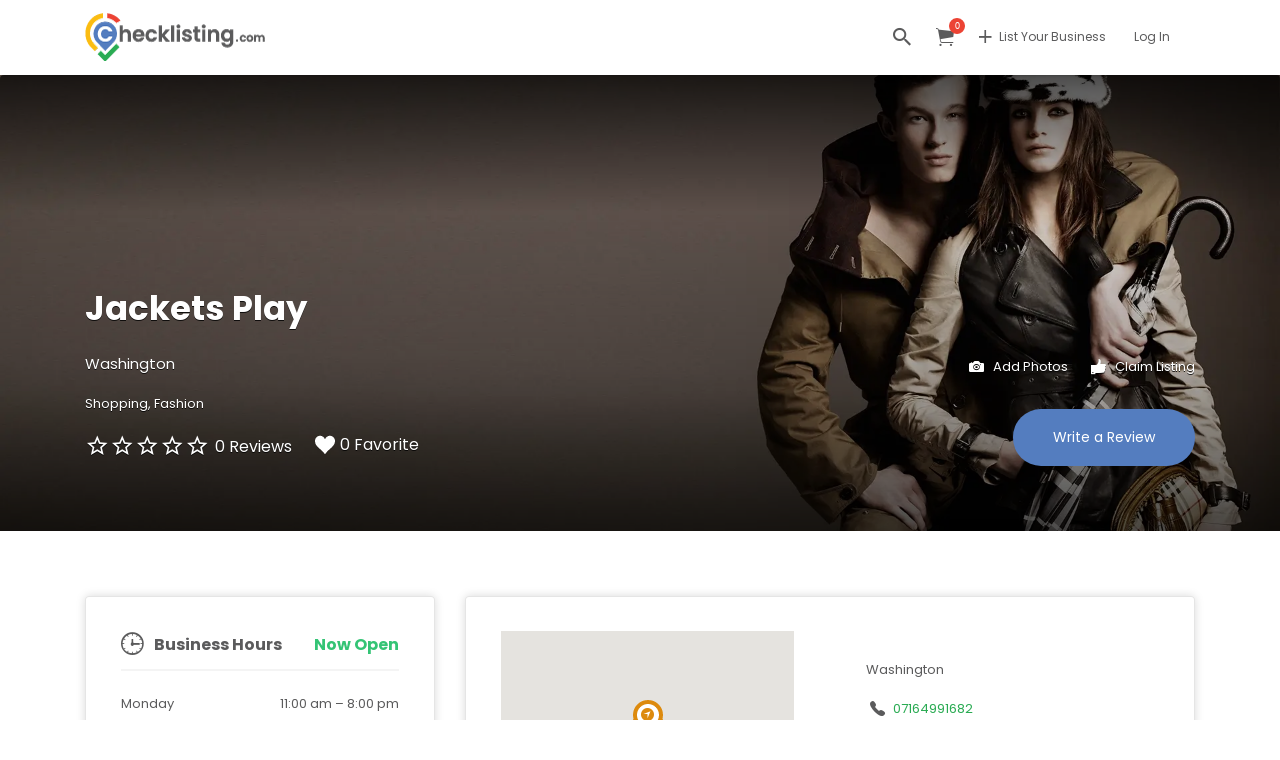

--- FILE ---
content_type: application/x-javascript
request_url: https://www.checklisting.com/wp-content/plugins/woo-quickcart/public/assets/vendors/jquery.serializejson-min.js?ver=1.0.2
body_size: 1641
content:
(function(factory){if(typeof define==="function"&&define.amd){define(["jquery"],factory)}else if(typeof exports==="object"){var jQuery=require("jquery");module.exports=factory(jQuery)}else{factory(window.jQuery||window.Zepto||window.$)}})(function($){"use strict";$.fn.serializeJSON=function(options){var f,$form,opts,formAsArray,serializedObject,name,value,parsedValue,_obj,nameWithNoType,type,keys,skipFalsy;f=$.serializeJSON;$form=this;opts=f.setupOpts(options);formAsArray=$form.serializeArray();f.readCheckboxUncheckedValues(formAsArray,opts,$form);serializedObject={};$.each(formAsArray,function(i,obj){name=obj.name;value=obj.value;_obj=f.extractTypeAndNameWithNoType(name);nameWithNoType=_obj.nameWithNoType;type=_obj.type;if(!type)type=f.attrFromInputWithName($form,name,"data-value-type");f.validateType(name,type,opts);if(type!=="skip"){keys=f.splitInputNameIntoKeysArray(nameWithNoType);parsedValue=f.parseValue(value,name,type,opts);skipFalsy=!parsedValue&&f.shouldSkipFalsy($form,name,nameWithNoType,type,opts);if(!skipFalsy){f.deepSet(serializedObject,keys,parsedValue,opts)}}});return serializedObject};$.serializeJSON={defaultOptions:{checkboxUncheckedValue:undefined,parseNumbers:false,parseBooleans:false,parseNulls:false,parseAll:false,parseWithFunction:null,skipFalsyValuesForTypes:[],skipFalsyValuesForFields:[],customTypes:{},defaultTypes:{string:function(str){return String(str)},number:function(str){return Number(str)},boolean:function(str){var falses=["false","null","undefined","","0"];return falses.indexOf(str)===-1},null:function(str){var falses=["false","null","undefined","","0"];return falses.indexOf(str)===-1?str:null},array:function(str){return JSON.parse(str)},object:function(str){return JSON.parse(str)},auto:function(str){return $.serializeJSON.parseValue(str,null,null,{parseNumbers:true,parseBooleans:true,parseNulls:true})},skip:null},useIntKeysAsArrayIndex:false},setupOpts:function(options){var opt,validOpts,defaultOptions,optWithDefault,parseAll,f;f=$.serializeJSON;if(options==null){options={}}defaultOptions=f.defaultOptions||{};validOpts=["checkboxUncheckedValue","parseNumbers","parseBooleans","parseNulls","parseAll","parseWithFunction","skipFalsyValuesForTypes","skipFalsyValuesForFields","customTypes","defaultTypes","useIntKeysAsArrayIndex"];for(opt in options){if(validOpts.indexOf(opt)===-1){throw new Error("serializeJSON ERROR: invalid option '"+opt+"'. Please use one of "+validOpts.join(", "))}}optWithDefault=function(key){return options[key]!==false&&options[key]!==""&&(options[key]||defaultOptions[key])};parseAll=optWithDefault("parseAll");return{checkboxUncheckedValue:optWithDefault("checkboxUncheckedValue"),parseNumbers:parseAll||optWithDefault("parseNumbers"),parseBooleans:parseAll||optWithDefault("parseBooleans"),parseNulls:parseAll||optWithDefault("parseNulls"),parseWithFunction:optWithDefault("parseWithFunction"),skipFalsyValuesForTypes:optWithDefault("skipFalsyValuesForTypes"),skipFalsyValuesForFields:optWithDefault("skipFalsyValuesForFields"),typeFunctions:$.extend({},optWithDefault("defaultTypes"),optWithDefault("customTypes")),useIntKeysAsArrayIndex:optWithDefault("useIntKeysAsArrayIndex")}},parseValue:function(valStr,inputName,type,opts){var f,parsedVal;f=$.serializeJSON;parsedVal=valStr;if(opts.typeFunctions&&type&&opts.typeFunctions[type]){parsedVal=opts.typeFunctions[type](valStr)}else if(opts.parseNumbers&&f.isNumeric(valStr)){parsedVal=Number(valStr)}else if(opts.parseBooleans&&(valStr==="true"||valStr==="false")){parsedVal=valStr==="true"}else if(opts.parseNulls&&valStr=="null"){parsedVal=null}if(opts.parseWithFunction&&!type){parsedVal=opts.parseWithFunction(parsedVal,inputName)}return parsedVal},isObject:function(obj){return obj===Object(obj)},isUndefined:function(obj){return obj===void 0},isValidArrayIndex:function(val){return/^[0-9]+$/.test(String(val))},isNumeric:function(obj){return obj-parseFloat(obj)>=0},optionKeys:function(obj){if(Object.keys){return Object.keys(obj)}else{var key,keys=[];for(key in obj){keys.push(key)}return keys}},readCheckboxUncheckedValues:function(formAsArray,opts,$form){var selector,$uncheckedCheckboxes,$el,uncheckedValue,f,name;if(opts==null){opts={}}f=$.serializeJSON;selector="input[type=checkbox][name]:not(:checked):not([disabled])";$uncheckedCheckboxes=$form.find(selector).add($form.filter(selector));$uncheckedCheckboxes.each(function(i,el){$el=$(el);uncheckedValue=$el.attr("data-unchecked-value");if(uncheckedValue==null){uncheckedValue=opts.checkboxUncheckedValue}if(uncheckedValue!=null){if(el.name&&el.name.indexOf("[][")!==-1){throw new Error("serializeJSON ERROR: checkbox unchecked values are not supported on nested arrays of objects like '"+el.name+"'. See https://github.com/marioizquierdo/jquery.serializeJSON/issues/67")}formAsArray.push({name:el.name,value:uncheckedValue})}})},extractTypeAndNameWithNoType:function(name){var match;if(match=name.match(/(.*):([^:]+)$/)){return{nameWithNoType:match[1],type:match[2]}}else{return{nameWithNoType:name,type:null}}},shouldSkipFalsy:function($form,name,nameWithNoType,type,opts){var f=$.serializeJSON;var skipFromDataAttr=f.attrFromInputWithName($form,name,"data-skip-falsy");if(skipFromDataAttr!=null){return skipFromDataAttr!=="false"}var optForFields=opts.skipFalsyValuesForFields;if(optForFields&&(optForFields.indexOf(nameWithNoType)!==-1||optForFields.indexOf(name)!==-1)){return true}var optForTypes=opts.skipFalsyValuesForTypes;if(type==null)type="string";if(optForTypes&&optForTypes.indexOf(type)!==-1){return true}return false},attrFromInputWithName:function($form,name,attrName){var escapedName,selector,$input,attrValue;escapedName=name.replace(/(:|\.|\[|\]|\s)/g,"\\$1");selector='[name="'+escapedName+'"]';$input=$form.find(selector).add($form.filter(selector));return $input.attr(attrName)},validateType:function(name,type,opts){var validTypes,f;f=$.serializeJSON;validTypes=f.optionKeys(opts?opts.typeFunctions:f.defaultOptions.defaultTypes);if(!type||validTypes.indexOf(type)!==-1){return true}else{throw new Error("serializeJSON ERROR: Invalid type "+type+" found in input name '"+name+"', please use one of "+validTypes.join(", "))}},splitInputNameIntoKeysArray:function(nameWithNoType){var keys,f;f=$.serializeJSON;keys=nameWithNoType.split("[");keys=$.map(keys,function(key){return key.replace(/\]/g,"")});if(keys[0]===""){keys.shift()}return keys},deepSet:function(o,keys,value,opts){var key,nextKey,tail,lastIdx,lastVal,f;if(opts==null){opts={}}f=$.serializeJSON;if(f.isUndefined(o)){throw new Error("ArgumentError: param 'o' expected to be an object or array, found undefined")}if(!keys||keys.length===0){throw new Error("ArgumentError: param 'keys' expected to be an array with least one element")}key=keys[0];if(keys.length===1){if(key===""){o.push(value)}else{o[key]=value}}else{nextKey=keys[1];if(key===""){lastIdx=o.length-1;lastVal=o[lastIdx];if(f.isObject(lastVal)&&(f.isUndefined(lastVal[nextKey])||keys.length>2)){key=lastIdx}else{key=lastIdx+1}}if(nextKey===""){if(f.isUndefined(o[key])||!$.isArray(o[key])){o[key]=[]}}else{if(opts.useIntKeysAsArrayIndex&&f.isValidArrayIndex(nextKey)){if(f.isUndefined(o[key])||!$.isArray(o[key])){o[key]=[]}}else{if(f.isUndefined(o[key])||!f.isObject(o[key])){o[key]={}}}}tail=keys.slice(1);f.deepSet(o[key],tail,value,opts)}}}});

--- FILE ---
content_type: application/x-javascript
request_url: https://www.checklisting.com/wp-content/plugins/modalify/includes/cookies/js/cookie-bar.js?ver=1768866050
body_size: 35
content:
jQuery(document).ready(function($) {
	if(!euReadCookie("euCookiesAcc,euCookiesAccSec,euCookiesAccThird")){
		$("#eu-cookie-bar,#eu-cookie-bar_sec").show();
	}
});

function euSetCookie(cookieName, cookieValue, nDays) {
	var today = new Date();
	var expire = new Date();
	if (nDays==null || nDays==0) nDays=1;
	expire.setTime(today.getTime() + 3600000*24*nDays);
	document.cookie = cookieName+"="+escape(cookieValue)+ ";expires="+expire.toGMTString()+"; path=/";
}
function euReadCookie(cookieName) {
	var theCookie=" "+document.cookie;
	var ind=theCookie.indexOf(" "+cookieName+"=");
	if (ind==-1) ind=theCookie.indexOf(";"+cookieName+"=");
	if (ind==-1 || cookieName=="") return "";
	var ind1=theCookie.indexOf(";",ind+1);
	if (ind1==-1) ind1=theCookie.length; 
	return unescape(theCookie.substring(ind+cookieName.length+2,ind1));
}
function euDeleteCookie(cookieName) {
	var today = new Date();
	var expire = new Date() - 30;
	expire.setTime(today.getTime() - 3600000*24*90);
	document.cookie = cookieName+"="+escape(cookieValue)+ ";expires="+expire.toGMTString();
}
function euAcceptCookiesWP() {
	jQuery("#eu-cookie-bar,#eu-cookie-bar_sec").hide();
	jQuery("html").css("margin-top","0");
}

  jQuery(window).on("load resize", function () {
    jQuery(".longEnough p").mCustomScrollbar();
	autoHideScrollbar: false;
  });
  jQuery(document).ready(function() {
    var acookie = euReadCookie('euCookiesAcc');
    if (acookie) {
        jQuery(".modalify_cookies_popup_layouts").remove();
    }
	
});

--- FILE ---
content_type: application/x-javascript
request_url: https://www.checklisting.com/wp-content/plugins/wp-job-manager-user-locator/assets/js/afj-user-locator.js?ver=6.9
body_size: 590
content:

jQuery( document ).ready( function() {

	/* Insert link for geolocating */
	jQuery('<a id="afj_user_locator-geolocate" href="#" title="'+user_location_link_text+'"></a>').insertAfter('#search_location');
	jQuery("#afj_user_locator-geolocate").click( afj_user_locator_update_location );
	
	/* If near box already populated exit */
	if ( jQuery('#search_location').val() ) return;
	
	/* Check for location value in cookie */
	user_location = getCookie( 'afj_user_locator-location' );
	
	/* If location is set use it to populate 'Near' search box */
	if ( user_location ) {
		jQuery('#search_location').val( user_location );
	/* If location not set attempt geolocation */
	} else {
		/* Attempt geolocation */
		if( navigator.geolocation ) {
			afj_user_locator_update_location();
		/* Browser doesn't support geolocation */
		} else {
			afj_user_locator_error_handler( 2 );
		}
		jQuery('#search_location').val( user_location );
	}
	
});

function afj_user_locator_update_location( ) {
	var options = { };
	navigator.geolocation.getCurrentPosition( function(position) {
		/* Reverse geocode the lat/lng */
		var user_location;
		var geocoder = new google.maps.Geocoder();
		var latlng = new google.maps.LatLng(position.coords.latitude, position.coords.longitude);

		geocoder.geocode({'location': latlng}, function(results, status) {
			if (status == google.maps.GeocoderStatus.OK) {
				if (results[0]) {
					user_location = results[0].formatted_address;
					console.log( "Geocoded location: " + results[0].formatted_address + ", location accuracy: " + results[0].geometry.location_type);
					var result = results[0];
					var output1 = get_address_component( result, user_location_output_1 );
					var output2 = get_address_component( result, user_location_output_2 );
					var output3 = get_address_component( result, user_location_output_3 );
					var address = "";
					address += output1;
					if ( output2 ) address += ', ';
					address += output2;
					if ( output3 ) address += ', ';
					address += output3;
					user_location = address;
					jQuery('#search_location').val( user_location );
					document.cookie = 'afj_user_locator-location='+user_location+'; expires=; path=/';
				} else {
					user_location = position.coords.latitude + ', ' + position.coords.longitude;
					jQuery('#search_location').val( user_location );
				}
			} else {
				user_location_title = 'Geolocation failed.';
				jQuery( '#search_location' ).attr( 'title', user_location_title );
			}
		});
    }, afj_user_locator_error_handler, options );
			
}

/*
 * result = Returned geocoding result object.
 * component = name of address component to search for.
 */
function get_address_component( result, component ) {
	console.log( "Check for: " + component );
	var address = "";
	if ( component == "formatted" ) {
		address = result.formatted_address;
	} else {
		for(var i=0, len=result.address_components.length; i<len; i++) {
			var ac = result.address_components[i];
			if ( ac.types.indexOf( component ) >= 0 ) address = ac.long_name;
			console.log( "Component: " + ac.long_name + " (" + ac.types +")" );
		}
	}
	return address;
}

function afj_user_locator_error_handler( error ) {
	switch ( error.code ) {
		case 1: // Permission denied
			user_location_title = "User location permission denied.";
			break;
		case 2: // Position unavailable
			user_location_title = "User location not available.";
			break;
		case 3: // Timeout
			user_location_title = "User location not available.";
			break;
		default:
			user_location_title = "User location not available.";
	}
	jQuery( '#search-location' ).attr( 'title', user_location_title );
}

function getCookie(c_name) {
	var c_value = document.cookie;
	var c_start = c_value.indexOf(" " + c_name + "=");
	if (c_start == -1) {
		c_start = c_value.indexOf(c_name + "=");
	}
	if (c_start == -1) {
		c_value = null;
	} else {
		c_start = c_value.indexOf("=", c_start) + 1;
		var c_end = c_value.indexOf(";", c_start);
		if (c_end == -1) {
			c_end = c_value.length;
		}
		c_value = unescape(c_value.substring(c_start,c_end));
	}
	return c_value;
}
